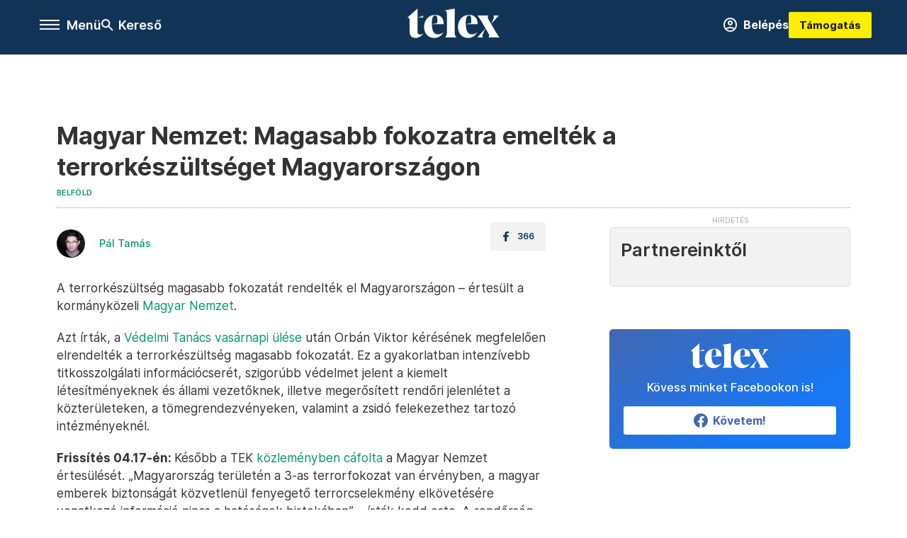

--- FILE ---
content_type: text/html;charset=utf-8
request_url: https://telex.hu/belfold/2024/04/16/terrorkeszultseg-magasabb-fokozat-orban-viktor-vedelmi-tanacs-izrael-iran-tamadas
body_size: 18813
content:
<!DOCTYPE html><html  lang="hu" xmlns="http://www.w3.org/1999/xhtml" class="main main--t--d" style="" xml:lang="hu" prefix="og: http://ogp.me/ns#"><head><meta charset="utf-8"><meta name="viewport" content="width=device-width, initial-scale=1"><title>Telex: Magyar Nemzet: Magasabb fokozatra emelték a terrorkészültséget Magyarországon</title><meta property="og:url" content="https://telex.hu/belfold/2024/04/16/terrorkeszultseg-magasabb-fokozat-orban-viktor-vedelmi-tanacs-izrael-iran-tamadas"><meta property="og:title" content="Magyar Nemzet: Magasabb fokozatra emelték a terrorkészültséget Magyarországon"><meta property="og:description" content="Ez szigorúbb védelmet jelent a kiemelt létesítményeknek és állami vezetőknek, és több rendőr lesz az utcán."><meta property="og:image" content="https://assets.telex.hu/images/20240416/1713247445-temp-OECFbN_facebook.jpg"><meta property="og:image:url" content="https://assets.telex.hu/images/20240416/1713247445-temp-OECFbN_facebook.jpg"><meta property="og:image:secure_url" content="https://assets.telex.hu/images/20240416/1713247445-temp-OECFbN_facebook.jpg"><meta property="og:type" content="article"><meta name="article:published_time" content="2024-04-16T06:05:19.000Z"><meta name="twitter:card" content="summary"><meta name="twitter:site" content="@telexhu"><script src="https://securepubads.g.doubleclick.net/tag/js/gpt.js" async crossorigin="anonymous"></script><script src="https://cdn.performax.cz/acc/loader.js?aab=loader" body async data-web="telex.hu" data-hash="1f61a5e2875b3f7a6001d6137ecdab7e"></script><meta name="twitter:title" content="Magyar Nemzet: Magasabb fokozatra emelték a terrorkészültséget Magyarországon"><meta name="twitter:description" content="Ez szigorúbb védelmet jelent a kiemelt létesítményeknek és állami vezetőknek, és több rendőr lesz az utcán."><meta property="fb:app_id" content="966242223397117"><meta name="article:section" content="Belföld"><meta name="article:tag" content="Belföld"><meta name="article:tag" content="Belügyminisztérium"><meta name="article:tag" content="Irán"><meta name="article:tag" content="Védelmi Tanács"><meta name="article:tag" content="Orbán Viktor"><meta name="article:tag" content="terrorizmus"><meta name="article:tag" content="terrorkészültség"><meta name="article:tag" content="Magyarország"><meta name="article:tag" content="Izrael"><meta name="article:author" content="/szerzo/pal-tamas"><link rel="stylesheet" href="/_nuxt/entry.B6yhScsI.css" crossorigin><link rel="stylesheet" href="/_nuxt/default.WtuMAJn8.css" crossorigin><link rel="stylesheet" href="/_nuxt/TaxMsg.Dw2lhRwy.css" crossorigin><link rel="stylesheet" href="/_nuxt/FacebookVideoEmbed.zFTq-dHr.css" crossorigin><link rel="stylesheet" href="/_nuxt/SingleArticle.BJNOqD4-.css" crossorigin><link rel="stylesheet" href="/_nuxt/App.Ck5OgVU_.css" crossorigin><link href="https://www.googletagmanager.com/gtm.js?id=GTM-NQ9T4QR" rel="preload" crossorigin="anonymous" referrerpolicy="no-referrer" fetchpriority="low" as="script"><link rel="modulepreload" as="script" crossorigin href="/_nuxt/BAGHLnsC.js"><link rel="modulepreload" as="script" crossorigin href="/_nuxt/C39oI7Py.js"><link rel="modulepreload" as="script" crossorigin href="/_nuxt/C2sXjPbK.js"><link rel="modulepreload" as="script" crossorigin href="/_nuxt/CS5xrJW9.js"><link rel="modulepreload" as="script" crossorigin href="/_nuxt/B7Dk2Hqb.js"><link rel="modulepreload" as="script" crossorigin href="/_nuxt/D2dkcYWi.js"><link rel="modulepreload" as="script" crossorigin href="/_nuxt/BGeeCXq1.js"><link rel="modulepreload" as="script" crossorigin href="/_nuxt/B6Co8XqQ.js"><link rel="modulepreload" as="script" crossorigin href="/_nuxt/DVzxbdqf.js"><link rel="modulepreload" as="script" crossorigin href="/_nuxt/C3jpgO5u.js"><link rel="modulepreload" as="script" crossorigin href="/_nuxt/BF6YMD_Z.js"><link rel="modulepreload" as="script" crossorigin href="/_nuxt/Du5ONbQu.js"><link rel="modulepreload" as="script" crossorigin href="/_nuxt/CwymD8hp.js"><link rel="modulepreload" as="script" crossorigin href="/_nuxt/9XFtN37d.js"><link rel="modulepreload" as="script" crossorigin href="/_nuxt/KY4eHMSF.js"><link rel="modulepreload" as="script" crossorigin href="/_nuxt/CtJt3xzB.js"><link rel="preload" as="fetch" fetchpriority="low" crossorigin="anonymous" href="/_nuxt/builds/meta/d99fa61e-9816-4356-8e4e-46dde329c83d.json"><link rel="icon" type="image/x-icon" href="/favicon.ico"><link rel="canonical" href="https://telex.hu/belfold/2024/04/16/terrorkeszultseg-magasabb-fokozat-orban-viktor-vedelmi-tanacs-izrael-iran-tamadas"><meta property="og:site_name" content="telex"><meta name="facebook-domain-verification" content="z21ykhonau2grf12jzdtendo24jb64"><meta name="description" content="Ez szigorúbb védelmet jelent a kiemelt létesítményeknek és állami vezetőknek, és több rendőr lesz az utcán."><meta name="keywords" content="Belföld, Belügyminisztérium, Irán, Védelmi Tanács, Orbán Viktor, terrorizmus, terrorkészültség, Magyarország, Izrael"><script type="application/ld+json">{"@context":"http://schema.org","@type":"NewsArticle","mainEntityOfPage":{"@type":"WebPage","@id":"https://telex.hu"},"headline":"Magyar Nemzet: Magasabb fokozatra emelték a terrorkészültséget Magyarországon","image":["https://assets.telex.hu/images/20240416/1713247465-temp-IhCibg_cimlap-normal-1per1.jpg","https://assets.telex.hu/images/20240416/1713247461-temp-JGfALM_cimlap-normal-4per3.jpg","https://assets.telex.hu/images/20240416/1713247445-temp-OECFbN_facebook.jpg"],"datePublished":"2024-04-16T06:05:19.000Z","dateModified":"2024-04-16T06:05:19.000Z","author":[{"@type":"Person","name":"Pál Tamás","url":"https://telex.hu/szerzo/pal-tamas","image":"https://assets.telex.hu/images/0_szerzok/kis_avatar/_JO_3336_avatar.jpg","worksFor":{"@type":"Organization","name":""}}],"publisher":{"@type":"Organization","name":"Telex","logo":{"@type":"ImageObject","url":"https://telex.hu/icon.jpg"}},"breadcrumb":{"@context":"https://schema.org","@type":"BreadcrumbList","itemListElement":[{"@type":"ListItem","position":1,"name":"Telex","item":"https://telex.hu"},{"@type":"ListItem","position":2,"name":"Belföld","item":"https://telex.hu/rovat/belfold"},{"@type":"ListItem","position":3,"name":"Magyar Nemzet: Magasabb fokozatra emelték a terrorkészültséget Magyarországon"}]}}</script><script type="module" src="/_nuxt/BAGHLnsC.js" crossorigin></script><script>"use strict";(()=>{const t=window,e=document.documentElement,c=["dark","light"],n=getStorageValue("localStorage","nuxt-color-mode")||"system";let i=n==="system"?u():n;const r=e.getAttribute("data-color-mode-forced");r&&(i=r),l(i),t["__NUXT_COLOR_MODE__"]={preference:n,value:i,getColorScheme:u,addColorScheme:l,removeColorScheme:d};function l(o){const s="main--"+o+"",a="";e.classList?e.classList.add(s):e.className+=" "+s,a&&e.setAttribute("data-"+a,o)}function d(o){const s="main--"+o+"",a="";e.classList?e.classList.remove(s):e.className=e.className.replace(new RegExp(s,"g"),""),a&&e.removeAttribute("data-"+a)}function f(o){return t.matchMedia("(prefers-color-scheme"+o+")")}function u(){if(t.matchMedia&&f("").media!=="not all"){for(const o of c)if(f(":"+o).matches)return o}return"light"}})();function getStorageValue(t,e){switch(t){case"localStorage":return window.localStorage.getItem(e);case"sessionStorage":return window.sessionStorage.getItem(e);case"cookie":return getCookie(e);default:return null}}function getCookie(t){const c=("; "+window.document.cookie).split("; "+t+"=");if(c.length===2)return c.pop()?.split(";").shift()}</script></head><body><div id="__nuxt"><div><!--[--><!--[--><!----><!----><!----><!----><!--]--><div><div id="fb-root"></div><div><!----><!----></div><div><div><!----><!----><!----><!----></div><!----><div data-v-958542b3><div class="navigation" data-v-958542b3><!----><div class="navigation--domain" data-v-958542b3><!----><div class="navigation--domain__list" data-v-958542b3><!--[--><!--[--><a href="/" class="navigation--domain__list__item navigation--domain__list__item--active" data-v-958542b3>Telex</a><!--]--><!--[--><a href="/after" class="navigation--domain__list__item" data-v-958542b3>After</a><!--]--><!--[--><a href="/g7" class="navigation--domain__list__item" data-v-958542b3>G7</a><!--]--><!--[--><a href="/karakter" class="navigation--domain__list__item" data-v-958542b3>Karakter</a><!--]--><!--[--><a href="/tamogatas" class="navigation--domain__list__item" data-v-958542b3>Támogatás</a><!--]--><!--[--><a href="https://shop.telex.hu" target="_blank" class="navigation--domain__list__item" data-v-958542b3>Shop</a><!--]--><!--]--></div><!----></div><div class="navigation--options" data-v-958542b3><div class="navigation--options__group" data-v-958542b3><div id="burger" class="navigation__labels navigation__mobile" data-v-958542b3><!--[--><button class="burger-button" type="button" title="Menu"><span class="hidden"></span><span class="burger-bar burger-bar--1"></span><span class="burger-bar burger-bar--2"></span><span class="burger-bar burger-bar--3"></span></button><p>Menü</p><!--]--></div><div class="navigation__labels" data-v-958542b3><svg height="100%" viewBox="0 0 24 24" class="search" width="0" data-v-958542b3><path fill-rule="evenodd" d="M11.793 13.553c-1.221.869-2.714 1.38-4.327 1.38A7.47 7.47 0 0 1 0 7.467 7.47 7.47 0 0 1 7.467 0a7.47 7.47 0 0 1 7.467 7.467c0 1.613-.511 3.106-1.38 4.326L20 18.24 18.24 20l-6.447-6.447zm.651-6.086a4.98 4.98 0 0 1-4.978 4.978 4.98 4.98 0 0 1-4.978-4.978 4.98 4.98 0 0 1 4.978-4.978 4.98 4.98 0 0 1 4.978 4.978z" data-v-958542b3></path></svg><p class="search__label" data-v-958542b3> Kereső </p></div></div><a href="/" class="" data-v-958542b3><div class="navigation__logo" data-v-958542b3><svg viewBox="0 0 160 51" fill-rule="evenodd" stroke-linejoin="round" stroke-miterlimit="2" width="0"><path d="M68.503 42.525V9.939c0-4.677-1.252-5.991-3.759-6.868L82.063.002v42.523c0 4.677 3.243 7.599 3.243 7.599H65.26s3.243-2.922 3.243-7.599zm-51.11-27.033h10.029l-.006-3.109-10.023 3.109zm4.569 29.662c-2.875 0-4.569-1.607-4.569-5.113V0L0 15.488c2.117 0 3.831 1.702 3.831 3.798V39.89c0 8.182 3.831 11.106 10.244 11.106 5.011 0 10.391-3.215 13.929-7.891 0 .006-2.46 2.049-6.043 2.049zm40.947-18.265c.442-9.499-4.717-15.928-14.592-15.928-11.94 0-19.456 9.352-19.456 20.751C28.861 41.794 34.536 51 46.475 51c8.623 0 13.192-4.896 16.435-10.74 0 0-3.33 4.456-9.949 4.456-7.59 0-10.317-6.575-10.54-17.827V25.72c0-6.503.81-13.735 5.601-13.735 4.127 0 4.348 4.86 3.685 13.261l-9.286 1.643h20.489zm58.876 0c.442-9.499-4.717-15.928-14.592-15.928-11.94 0-19.456 9.352-19.456 20.751C87.736 41.794 93.412 51 105.35 51c8.623 0 13.192-4.896 16.435-10.74 0 0-3.33 4.456-9.949 4.456-7.59 0-10.317-6.575-10.54-17.827V25.72c0-6.503.81-13.735 5.601-13.735 4.127 0 4.348 4.86 3.685 13.261l-9.286 1.643h20.489zM160 50.124h-19.456s2.58-2.703.884-5.699l-5.748-9.863s-5.527 10.375-5.527 12.859c0 2.703 1.989 2.703 1.989 2.703h-10.907l14.446-15.562-7.811-13.445c-2.654-4.603-6.339-9.28-6.339-9.28h19.456s-2.58 2.703-.884 5.699l5.306 9.061s4.79-9.571 4.79-12.056c0-2.703-1.989-2.703-1.989-2.703h10.761l-13.561 14.759 8.253 14.247c2.652 4.603 6.339 9.28 6.339 9.28z" fill-rule="nonzero" /></svg></div></a><div class="navigation--options__group" data-v-958542b3><!--[--><a href="https://telex.hu/tamogatas/profil" class="btn profile__btn" data-v-958542b3><i class="mdi mdi-account-circle-outline" data-v-958542b3></i> Belépés </a><!--]--><a href="/tamogatas" class="navigation__button" data-v-958542b3> Támogatás </a></div></div><!----></div><div class="sidebar-container" data-v-958542b3><div id="sidebar" class="sidebar" data-v-958542b3><!----><!----></div></div></div><span></span><main class="main-container"><div class="sub-container"><!----><!----><!----><div class="single_article article" lang="hu"><div class="container"><!----><!----><div class="article-container single-article belfold article-112581 coverless"><div class="single-article__container"><!----><div id="cikk-content" class="single-article__content"><div class="title-section"><div class="title-section__top"><!----><!----><h1>Magyar Nemzet: Magasabb fokozatra emelték a terrorkészültséget Magyarországon</h1><!----></div><div class="content-wrapper"><!----><div class="title-section__tags content-wrapper__child"><a href="/rovat/belfold" class="tag tag--basic">Belföld</a></div><!----><!----><div class="history content-wrapper__child"><p class="history--original"><span></span></p><!----></div></div><div class="title-section__lines"><!--[--><div class="title-section__separator"></div><!--]--></div></div><!----><div class="article_body_"><div class="article_container_ article-box-margin"><div class="cover-box article-content"><!----><!----></div><div class="top-section article-content"><div name="author-list" class="journalist"><div class="author"><div style="width:60px;"><a href="/szerzo/pal-tamas" class="author__avatar"><img src="https://assets.telex.hu/images/0_szerzok/kis_avatar/_JO_3336_avatar@4x.jpg" alt="Pál Tamás" class="avatar" loading="lazy"></a></div><div class="author__info"><a href="/szerzo/pal-tamas" class="author__name">Pál Tamás</a><!----></div></div></div><div class="top-shr"><span></span><span class="spacing-top"></span><!----><!--[--><div class="options options-top spacing-top"><svg viewBox="0 0 20 20" fill-rule="evenodd" stroke-linejoin="round" stroke-miterlimit="2" width="0"><path d="M11.194 17v-6.386h2.358l.353-2.5h-2.71v-1.6c0-.72.22-1.212 1.356-1.212L14 5.32V3.098A21.32 21.32 0 0 0 11.886 3c-2.1 0-3.523 1.16-3.523 3.3v1.835H6v2.5h2.365V17h2.83z"></path></svg><p>366</p></div><!--]--></div></div><!----><!----><!----><div id="remp-campaign"></div><!----><span></span><div class="article-html-content"><div><p>A terrorkészültség magasabb fokozatát rendelték el Magyarországon – értesült a kormányközeli <a href="https://magyarnemzet.hu/belfold/2024/04/magasabb-fokozatra-emeltek-a-terrorkeszultseget-magyarorszagon-az-irani-tamadas-utan" target="_blank">Magyar Nemzet</a>.</p><p>Azt írták, a <a href="/belfold/2024/04/14/orban-bejelentesre-keszul-az-irani-tamadas-utan">Védelmi Tanács vasárnapi ülése</a> után Orbán Viktor kérésének megfelelően elrendelték a terrorkészültség magasabb fokozatát. Ez a gyakorlatban intenzívebb titkosszolgálati információcserét, szigorúbb védelmet jelent a kiemelt létesítményeknek és állami vezetőknek, illetve megerősített rendőri jelenlétet a közterületeken, a tömegrendezvényeken, valamint a zsidó felekezethez tartozó intézményeknél.</p><p><strong>Frissítés 04.17-én: </strong>Később a TEK <a href="/belfold/2024/04/17/tek-nem-emeltek-magasabb-fokozatra-a-terrorkeszultseget-magyarorszagon">közleményben cáfolta</a> a Magyar Nemzet értesülését. „Magyarország területén a 3-as terrorfokozat van érvényben, a magyar emberek biztonságát közvetlenül fenyegető terrorcselekmény elkövetésére vonatkozó információ nincs a hatóságok birtokában” – írták kedd este. A rendőrség ugyanakkor az iráni támadás után a külképviseletek védelmét megerősítette, fokozottabban ellenőrzik a közintézmények biztonságát, valamint a határátlépéseket. „A rendvédelmi, valamint a partnerszolgálati együttműködésben az információk cseréje folyamatos, az adatokat a Terrorelhárítási Központ (TEK) folyamatosan összegzi, elemzi és értékeli” – tették hozzá.</p><p>A miniszterelnök vasárnap, <a href="/kulfold/2024/04/13/izrael-iran-haboru-drontamadas-kozel-kelet-konfliktus">Irán Izrael elleni támadása</a> után hívta össze a Védelmi Tanácsot. A <a href="/belfold/2022/07/26/most-mar-vedelmi-tanacsunk-is-van-termeszetesen-orban-viktor-vezeti">2022-ben alakult testület</a> többek között a nemzetbiztonsági szolgálatokkal, a közbiztonsággal, a határrendészettel, a honvédelemmel, a menekültüggyel, a katasztrófavédelemmel, a terrorelhárítással, valamint a védelmi fejlesztésekkel foglalkozik. A miniszterelnök mellett tagja a Miniszterelnöki Kabinetirodát vezető miniszter, a belügyminiszter, a honvédelmi miniszter, a külgazdasági és külügyminiszter és a nemzetbiztonsági főtanácsadó is.</p><p>A megbeszélés után Orbán a Facebook-oldalán jelentette be, hogy mindent megtesznek azért, hogy a világban zajló háborúk ne veszélyeztessék Magyarországot. Azt mondta: „A támadást elítéljük. A támadás azzal fenyeget, hogy államközi háború dúlja fel az egész Közel-Keletet. Ez pedig fenyegetést, súlyos fenyegetést jelent az egész világra, benne Magyarországra is.” Hozzátette, hogy utasítást adott a belügyminiszternek és a terrorelhárítás vezetőinek, hogy a magyar emberek biztonságát minden rendelkezésre álló eszközzel garantálják.</p><p>Horváth József, a polgári és a katonai elhárítás egykor műveleti főigazgató-helyettese a Magyar Nemzetnek azt mondta, amikor a kormányfő ilyen utasítást ad Pintér Sándor belügyminiszternek, illetve a Terrorelhárítási Központnak, az alapvető protokoll szerint elindul az információforrások beélesítése, a humán operatív munka mellett felkeresik a külföldi partnerszolgálatokat is, hogy folyamatosan tájékoztassák egymást arról, ha esetleg terrorcselekmény előkészületeiről szereznek tudomást.</p><p>A terrorkészültség magasabb fokozatba emeléséről kérdéseket küldtünk a Belügyminisztériumnak, amint választ kapunk, frissítjük a cikket.</p></div></div><!----><!----><!----><!----><div class="article-content article-hint"><div><span></span></div><!----><!----></div><div class="support-box article-content"><div id="article-endbox-campaign-content"></div></div><!----><!----><span class="article-content"></span><!----><div class="recommendation favorite article-content"><a href="/kedvenceink" class="recommendation__head"><svg viewbox="0 0 30 30" fill-rule="evenodd" stroke-linejoin="round" stroke-miterlimit="2" width="0"><path d="M10.583 10.238c.457-1.303 1.792-4.975 2.87-6.63.305-.466.612-.794.87-.96.228-.145.453-.203.658-.203a1.22 1.22 0 0 1 .658.203c.26.165.567.493.87.96 1.065 1.635 2.382 5.24 2.853 6.584 1.432.065 5.317.277 7.167.74.53.134.924.306 1.14.473.24.185.362.4.412.603.044.18.045.408-.05.673-.093.258-.32.616-.666 1.022-1.253 1.472-4.223 3.914-5.316 4.795.375 1.365 1.372 5.133 1.507 7.047.038.542-.001.97-.09 1.23-.096.283-.256.465-.425.578a1.13 1.13 0 0 1-.665.179c-.275-.005-.688-.107-1.183-.3-1.784-.73-5.028-2.8-6.2-3.583-1.183.792-4.452 2.932-6.237 3.637-.513.203-.942.3-1.223.277-.297-.015-.52-.118-.68-.255a1.19 1.19 0 0 1-.357-.568c-.082-.27-.114-.7-.075-1.235.14-1.96 1.146-5.728 1.51-7.042L2.393 13.5c-.475-.61-.57-1.163-.466-1.508.106-.354.5-.764 1.257-.984 1.525-.444 5.068-.483 7.4-.76zm14.27 3.38c-.03 0-.06-.002-.092-.007l-4.61-.47c-.35-.02-.616-.318-.597-.667a.63.63 0 0 1 .668-.595l4.723.48a.63.63 0 0 1 .534.718c-.046.315-.316.54-.625.54zm-8.38-3.24c-.28 0-.537-.188-.612-.473-.005-.018-.507-1.912-1.407-3.985-.138-.32.008-.693.33-.833s.693.008.833.33c.94 2.167 1.448 4.088 1.47 4.17a.63.63 0 0 1-.451.772c-.054.015-.108.022-.162.022z"></path></svg><span>Kedvenceink</span></a><div class="recommendation__grid"><!--[--><!--]--></div></div></div><div class="sidebar_container_ article-box-margin"><!----><!----><!----><!----><!----><div class="recommendation recommendation--pr"><span class="recommendation__head"><span>Partnereinktől</span></span><!--[--><!--]--></div><!----><!----><div><div class="fb-box"><div class="fb-box__logo"><div><svg viewBox="0 0 160 51" fill-rule="evenodd" stroke-linejoin="round" stroke-miterlimit="2" width="0"><path d="M68.503 42.525V9.939c0-4.677-1.252-5.991-3.759-6.868L82.063.002v42.523c0 4.677 3.243 7.599 3.243 7.599H65.26s3.243-2.922 3.243-7.599zm-51.11-27.033h10.029l-.006-3.109-10.023 3.109zm4.569 29.662c-2.875 0-4.569-1.607-4.569-5.113V0L0 15.488c2.117 0 3.831 1.702 3.831 3.798V39.89c0 8.182 3.831 11.106 10.244 11.106 5.011 0 10.391-3.215 13.929-7.891 0 .006-2.46 2.049-6.043 2.049zm40.947-18.265c.442-9.499-4.717-15.928-14.592-15.928-11.94 0-19.456 9.352-19.456 20.751C28.861 41.794 34.536 51 46.475 51c8.623 0 13.192-4.896 16.435-10.74 0 0-3.33 4.456-9.949 4.456-7.59 0-10.317-6.575-10.54-17.827V25.72c0-6.503.81-13.735 5.601-13.735 4.127 0 4.348 4.86 3.685 13.261l-9.286 1.643h20.489zm58.876 0c.442-9.499-4.717-15.928-14.592-15.928-11.94 0-19.456 9.352-19.456 20.751C87.736 41.794 93.412 51 105.35 51c8.623 0 13.192-4.896 16.435-10.74 0 0-3.33 4.456-9.949 4.456-7.59 0-10.317-6.575-10.54-17.827V25.72c0-6.503.81-13.735 5.601-13.735 4.127 0 4.348 4.86 3.685 13.261l-9.286 1.643h20.489zM160 50.124h-19.456s2.58-2.703.884-5.699l-5.748-9.863s-5.527 10.375-5.527 12.859c0 2.703 1.989 2.703 1.989 2.703h-10.907l14.446-15.562-7.811-13.445c-2.654-4.603-6.339-9.28-6.339-9.28h19.456s-2.58 2.703-.884 5.699l5.306 9.061s4.79-9.571 4.79-12.056c0-2.703-1.989-2.703-1.989-2.703h10.761l-13.561 14.759 8.253 14.247c2.652 4.603 6.339 9.28 6.339 9.28z" fill-rule="nonzero" /></svg></div></div><div class="fb-box__info">Kövess minket Facebookon is!</div><div class="fb-box__buttons"><a href="https://www.facebook.com/telexhu" target="_blank" class="btn fb-box__btn"><img src="/assets/images/facebook-box/fb.svg" alt="Facebook"><span>Követem!</span></a></div></div></div><!----><!----><span></span><!----><div class="recommendation"><a href="/legfontosabb" class="recommendation__head"><svg viewbox="0 0 30 30" fill-rule="evenodd" stroke-linejoin="round" stroke-miterlimit="2" width="0"><path d="M24.94 16.394c.123-.307-.134-.658-.134-.658l-3.342-4.965 3.337-5.241s.329-.513-.025-.937c-.203-.243-.488-.28-.665-.286h-4.922v-.698c.02-.066.033-.134.03-.205-.017-.386-.313-.712-.712-.712H6.921V.949c0-.496-.436-.972-.948-.947s-.949.417-.949.947V29.05c0 .496.437.972.949.947s.948-.417.948-.947V14.744l8.459.038-.006 1.088a.72.72 0 0 0 .209.502c.111.111.286.196.45.207.053.014 8.028.074 8.536.076.119-.013.292-.067.37-.263v.002zM6.881 5.042v7.277c0 .373.328.729.712.712s.712-.313.712-.712V5.042c0-.371-.327-.728-.712-.712s-.712.314-.712.712z"></path></svg><span> Legfontosabb </span></a><!--[--><!--]--></div><!----><div class="telex-links"><div class="telex-links__group"><div class="telex-links__img"></div><div class="telex-links__content"><div><!--[--><div id="widget-tamogatas-small"></div><!--]--></div><a href="https://shop.telex.hu/?utm_source=site&amp;utm_medium=sidewidget&amp;utm_campaign=shop" target="_blank">Telex shop</a><span></span></div></div></div><!----><div><div class="exchange-box"><!----><div class="exchange-box__info"> További élő árfolyamok! </div><div class="exchange-box__buttons"><a href="/arfolyam" class="btn exchange-box__btn"><span> Mutasd! </span></a></div></div></div><!----><!----><!----><!----><div class="recommendation"><a href="/legfrissebb" class="recommendation__head"><svg viewbox="0 0 30 30" fill-rule="evenodd" stroke-linejoin="round" stroke-miterlimit="2" width="0"><path d="M18.052 24.532c0 1.826-1.773 2.82-3.263 2.82-1.286 0-3.25-.803-3.25-2.82V24.5h6.513v.032zm5.897-6.417c-.34-.408-.662-.794-.808-1.092l-.187-.365c-.317-.6-.358-.678-.358-4.198 0-2.557-1.425-4.497-4.03-5.512-.005-2.087-1.274-4.3-3.62-4.3-2.376 0-3.62 2.17-3.62 4.313v.01c-2.535 1.018-3.923 2.95-3.923 5.49 0 3.586-.013 3.61-.34 4.24l-.164.322c-.146.298-.477.687-.826 1.098-.735.865-1.57 1.846-1.57 2.967v1.35a.71.71 0 0 0 .712.712h19.564a.71.71 0 0 0 .712-.712v-1.35c0-1.122-.82-2.106-1.545-2.973zm-3.88-6.6a1.74 1.74 0 0 1-1.739 1.739 1.74 1.74 0 0 1-1.739-1.739 1.74 1.74 0 0 1 1.739-1.739 1.74 1.74 0 0 1 1.739 1.739z" fill-rule="nonzero"></path></svg><span>Friss hírek</span></a><!--[--><!--]--></div><!----></div></div></div></div></div></div><div id="gallery"><!----></div><!----></div></div></main><footer class="footer"><div class="footer__container"><span></span><div class="footer__highlights"><ul class="footer__links"><!--[--><li><a href="/tamogatas?utm_source=site&amp;utm_medium=button&amp;utm_campaign=footer" class=""><span id="support" class="footer__highlights__title">Támogatás</span></a></li><li><a href="/egyszazalek" class=""><span id="footerHighlightMenuItem__1" class="footer__highlights__title">Adó 1% felajánlás</span></a></li><li><a href="/dokumentum/feliratkozas-hirlevelekre" class=""><span id="footerHighlightMenuItem__2" class="footer__highlights__title">Hírlevelek</span></a></li><li><a href="https://shop.telex.hu/?utm_source=site&amp;utm_medium=button&amp;utm_campaign=shop" target="_blank"><span class="footer__highlights__title">Telex Shop</span></a></li><!--]--></ul></div><ul class="footer__links"><!--[--><li><span>© 2025 Telex – Telex.hu Zrt.</span></li><li><a href="/impresszum" class="">Impresszum</a></li><li><a href="/dokumentum/a-telex-etikai-es-magatartasi-kodexe" class="">Etikai kódex</a></li><li><a href="/dokumentum/atlathatosag" class="">Átláthatóság</a></li><li><a href="/dokumentum/altalanos-szerzodesi-feltetelek" class="">ÁSZF</a></li><li><a href="/dokumentum/adatkezelesi-tajekoztato" class="">Adatkezelési tájékoztató</a></li><li><a href="/dokumentum/sutitajekoztato" class="">Sütitájékoztató</a></li><li><a href="javascript:window.__tcfapi__reconfig();">Süti beállítások</a></li><li><a href="/dokumentum/szabalyzatok" class="">Szabályzatok</a></li><li><a href="https://sales.telex.hu/?utm_source=site&amp;utm_medium=button&amp;utm_campaign=sales" target="_blank">Telex Sales</a></li><!--]--></ul><div class="footer__app"><div class="footer__app__badges"><!--[--><a target="_blank" href="https://play.google.com/store/apps/details?id=hu.app.telex&amp;hl=hu&amp;gl=US"><div class="footer__app--google"></div></a><a target="_blank" href="https://appgallery.huawei.com/#/app/C104055595?locale=hu_HU&amp;source=appshare&amp;subsource=C104055595"><div class="footer__app--huawei"></div></a><a target="_blank" href="https://apps.apple.com/us/app/telex/id1554485847"><div class="footer__app--apple"></div></a><!--]--></div></div><ul class="footer__social"><!--[--><li><a href="https://www.facebook.com/telexhu" target="_blank"><i class="icon-facebook"></i></a></li><li><a href="https://www.instagram.com/telexponthu/" target="_blank"><i class="icon-insta"></i></a></li><li><a href="https://www.youtube.com/c/telexponthu" target="_blank"><i class="icon-youtube"></i></a></li><li><a href="https://twitter.com/telexhu" target="_blank"><i class="icon-twitter"></i></a></li><li><a href="https://telex.hu/rss" target="_blank"><i class="icon-rss"></i></a></li><!--]--></ul></div></footer><div class="bottom__panels"><!----><!----></div></div></div><!--]--></div></div><div id="teleports"></div><script type="application/json" data-nuxt-data="nuxt-app" data-ssr="true" id="__NUXT_DATA__">[["ShallowReactive",1],{"data":2,"state":4,"once":10,"_errors":11,"serverRendered":8,"path":13,"pinia":14},["ShallowReactive",3],{},["Reactive",5],{"$scolor-mode":6},{"preference":7,"value":7,"unknown":8,"forced":9},"system",true,false,["Set"],["ShallowReactive",12],{},"/belfold/2024/04/16/terrorkeszultseg-magasabb-fokozat-orban-viktor-vedelmi-tanacs-izrael-iran-tamadas",{"commonData":15,"main":108,"auth":123,"minutes":124,"adsStore":125,"menu":415,"sponsoredLine":642,"abTest":698,"singleArticle":700,"quizStore":769,"adb":772,"podcast":773,"remp":774,"pip":775,"recommenderBox":776,"lightBox":779},{"frontendSetup":16,"componentSetup":29,"exchangeRates":32,"weatherData":32,"floodingData":32,"searchPlaceholders":33,"pipStatus":35,"dwPromo":32,"latestPrArticles":38,"assetsUrl":100,"afterSpotifyUrl":101,"trendingTags":102,"widgets":32},{"siteSlug":17,"accountUrl":18,"newsletterUrl":19,"supportUrl":20,"supportUrlAdb":21,"supportHeader":22,"supportHeaderAdb":23,"logoSvg":24,"beamProperty":25,"logoG7":26,"logoAfter":27,"logoKarakter":28},"telex","https://telex.hu/tamogatas/profil","/dokumentum/feliratkozas-hirlevelekre","/tamogatas?utm_source=site&utm_medium=button&utm_campaign=menu","/t?utm_source=site&utm_medium=button&utm_campaign=menu","\u003Ccampaign-container>\u003Cdiv id=\"donate-navigation-right\">\u003Cdiv class=\"remp-preload-banner\">\u003Cdiv class=\"html-preview-text\">\u003Ca href=\"/tamogatas\" class=\"navigation__button\" id=\"donate-navigation-right-link\">Támogatás\u003C/a>\u003C/div>\u003C/div>\u003C/div>\u003C/campaign-container>","\u003Ccampaign-container>\u003Cdiv id=\"donate-navigation-right-adb\" />\u003C/campaign-container>","\u003Csvg viewBox=\"0 0 160 51\" fill-rule=\"evenodd\" stroke-linejoin=\"round\" stroke-miterlimit=\"2\" width=\"0\">\u003Cpath d=\"M68.503 42.525V9.939c0-4.677-1.252-5.991-3.759-6.868L82.063.002v42.523c0 4.677 3.243 7.599 3.243 7.599H65.26s3.243-2.922 3.243-7.599zm-51.11-27.033h10.029l-.006-3.109-10.023 3.109zm4.569 29.662c-2.875 0-4.569-1.607-4.569-5.113V0L0 15.488c2.117 0 3.831 1.702 3.831 3.798V39.89c0 8.182 3.831 11.106 10.244 11.106 5.011 0 10.391-3.215 13.929-7.891 0 .006-2.46 2.049-6.043 2.049zm40.947-18.265c.442-9.499-4.717-15.928-14.592-15.928-11.94 0-19.456 9.352-19.456 20.751C28.861 41.794 34.536 51 46.475 51c8.623 0 13.192-4.896 16.435-10.74 0 0-3.33 4.456-9.949 4.456-7.59 0-10.317-6.575-10.54-17.827V25.72c0-6.503.81-13.735 5.601-13.735 4.127 0 4.348 4.86 3.685 13.261l-9.286 1.643h20.489zm58.876 0c.442-9.499-4.717-15.928-14.592-15.928-11.94 0-19.456 9.352-19.456 20.751C87.736 41.794 93.412 51 105.35 51c8.623 0 13.192-4.896 16.435-10.74 0 0-3.33 4.456-9.949 4.456-7.59 0-10.317-6.575-10.54-17.827V25.72c0-6.503.81-13.735 5.601-13.735 4.127 0 4.348 4.86 3.685 13.261l-9.286 1.643h20.489zM160 50.124h-19.456s2.58-2.703.884-5.699l-5.748-9.863s-5.527 10.375-5.527 12.859c0 2.703 1.989 2.703 1.989 2.703h-10.907l14.446-15.562-7.811-13.445c-2.654-4.603-6.339-9.28-6.339-9.28h19.456s-2.58 2.703-.884 5.699l5.306 9.061s4.79-9.571 4.79-12.056c0-2.703-1.989-2.703-1.989-2.703h10.761l-13.561 14.759 8.253 14.247c2.652 4.603 6.339 9.28 6.339 9.28z\" fill-rule=\"nonzero\" />\u003C/svg>","ae4d4f86-6f72-4a0a-be21-52a9d8a42eb0","\u003Csvg   xmlns=\"http://www.w3.org/2000/svg\"   width=\"100%\"   height=\"100%\"   viewBox=\"0 0 290 169\"   fill-rule=\"evenodd\"   stroke-linejoin=\"round\"   stroke-miterlimit=\"2\" >   \u003Cpath d=\"M158.17 168.999l80.906-129.478-.291-.76H158.17V0H289.96v31.785l-86.051 137.215H158.17zM79.097 65.119h83.777s2.274 15.387 2.274 21.058c.002 5.561-.394 9.092-1.492 14.542-7.45 36.98-41.843 68.281-81.54 68.281C36.796 168.999 0 131.886 0 86.176S36.796 0 82.115 0h49.697v38.762H82.115c-23.739 0-43.014 23.473-43.014 47.417s19.274 43.464 43.014 43.362c19.687-.084 35.017-14.667 36.855-25.123l-.323-.537h-39.55V65.119z\" /> \u003C/svg>","\u003Csvg   xmlns=\"http://www.w3.org/2000/svg\"   width=\"100%\"   height=\"100%\"   viewBox=\"0 0 139 45\"   fill-rule=\"evenodd\"   stroke-linejoin=\"round\"   stroke-miterlimit=\"2\"   fill=\"#fff\" >   \u003Cpath d=\"M19.807 38.219h-5.189l-.696 6.328H.001L9.239 2.911h18.793l9.302 41.636H20.44l-.633-6.328zm-.823-7.657l-1.583-14.996h-.379L15.44 30.562h3.544zm20.875-6.264h-3.037V13.289h3.037V10.82C39.859 3.1 43.972 0 51.881 0c3.037 0 5.441.569 6.39.886v9.491a13.81 13.81 0 0 0-3.036-.38c-1.709 0-2.468.696-2.468 2.025v1.266h5.948v11.009h-5.948v20.248H39.859V24.298zm23.471 8.795v-8.795h-3.037V13.288h2.405c1.644 0 2.404-.759 2.594-3.48l.38-3.607h10.566v7.086h5.759v11.011h-5.759v7.276c0 1.899.569 2.532 2.848 2.532 1.076 0 1.962-.063 2.468-.127v10.378c-.761.253-3.164.633-6.391.633-8.796 0-11.833-4.43-11.833-11.896zm33.785 11.896c-11.2 0-13.983-6.897-13.983-15.756 0-11.769 5.125-16.388 14.11-16.388 8.859 0 13.098 4.365 13.098 14.49v3.227H96.039c.063 4.556.57 5.695 1.899 5.695 1.139 0 1.645-.887 1.645-4.113h10.757c.063 8.099-3.67 12.845-13.225 12.845zM96.103 25.5h3.481v-1.391c0-2.215-.443-3.164-1.645-3.164-1.139 0-1.645.76-1.836 4.556zm16.196-12.212h12.909l-.443 8.354h.127c.886-5.062 2.531-8.733 7.213-8.733 4.999 0 6.896 3.29 6.896 11.896a132.21 132.21 0 0 1-.316 8.605h-10.566l.063-5.124c0-2.343-.38-3.228-1.202-3.228-1.139 0-1.772 1.709-1.772 5.885v13.605h-12.909V13.288z\" /> \u003C/svg>","\u003Csvg xmlns=\"http://www.w3.org/2000/svg\" width=\"100%\" height=\"100%\" viewBox=\"0 0 154 25\" fill-rule=\"evenodd\" stroke-linejoin=\"round\" stroke-miterlimit=\"2\" > \u003Cpath d=\"M28.256 1.963l-7.919 9.654 7.559 12.926h-7.853l-4.123-7.56-1.538 1.898v5.661h-2.565V4.807H9.25v19.735H6.685v-11.29C2.993 13.253 0 10.726 0 7.608s2.993-5.645 6.685-5.645h7.696v8.247l6.315-8.247h7.56z\" class=\"karakter-k\"/> \u003Cpath d=\"M27.505 15.675c0-5.563 3.927-9.359 8.966-9.359 2.127 0 3.993.785 5.138 1.865h.065v-1.44h6.021v17.802h-5.628V22.71h-.065c-1.309 1.473-3.109 2.29-5.498 2.29-5.072 0-8.999-3.763-8.999-9.326zm10.243 4.222c2.291 0 4.025-1.604 4.025-4.222 0-2.651-1.669-4.188-4.025-4.188s-4.058 1.537-4.058 4.188c0 2.618 1.735 4.222 4.058 4.222zM50.848 6.741h5.629v2.486h.065c.818-1.996 3.109-2.945 5.105-2.945.622 0 .883.098 1.08.131v6.25c-.556-.229-1.309-.294-1.8-.294-2.487 0-4.058 1.603-4.058 4.222v7.952h-6.021V6.741zm12.773 8.933c0-5.563 3.927-9.359 8.966-9.359 2.127 0 3.993.785 5.138 1.865h.065v-1.44h6.021v17.802h-5.628V22.71h-.065c-1.309 1.473-3.109 2.29-5.498 2.29-5.072 0-8.999-3.763-8.999-9.326zm10.243 4.222c2.291 0 4.025-1.604 4.025-4.222 0-2.651-1.669-4.188-4.025-4.188s-4.058 1.537-4.058 4.188c0 2.618 1.735 4.222 4.058 4.222zM87.158 0h5.989v13.188l5.301-6.447h7.199l-7.265 7.985 7.428 9.817h-7.134l-4.09-5.628-1.44 1.571v4.057h-5.989V0zm22.014 20.125v-8.443h-2.814V6.741h2.814V1.963h6.021v4.778h3.829v4.941h-3.829v6.446c0 .916.294 1.571 1.702 1.571.556 0 1.571-.131 2.127-.229v5.072c-1.047.196-2.749.327-3.829.327-4.254 0-6.021-1.539-6.021-4.745zm11.261-4.45c0-5.596 4.058-9.359 9.818-9.359 5.824 0 9.686 3.861 9.686 10.635v.524h-13.221c.589 1.996 2.094 2.585 3.731 2.585 1.571 0 2.651-.556 3.338-1.44l4.45 2.781c-1.309 1.636-3.469 3.6-7.788 3.6-5.989 0-10.014-3.763-10.014-9.326zm13.188-1.571c-.164-1.898-1.57-2.945-3.502-2.945-2.225 0-3.174 1.374-3.501 2.945h7.003zm8.5-7.363h5.628v2.486h.065c.818-1.996 3.109-2.945 5.105-2.945.622 0 .883.098 1.079.131v6.25c-.556-.229-1.309-.294-1.799-.294-2.488 0-4.058 1.603-4.058 4.222v7.952h-6.021V6.741z\"/>\u003C/svg>",{"showExchange":30,"showWeather":30,"donation":31,"quantcast":30,"refreshQuiz":31,"latestPost":30,"goalRecommender":31,"showDetails":30,"buntetoRecommender":31,"showFlooding":31,"zengaRecommender":30,"donations":30},"1","0",null,{"szepkilatas":34},"Pl: kerékpártúra, Ausztria, Tátra",{"pipShow":31,"pipTitle":36,"pipUrl":36,"pipOpen":31,"pipLabel":37,"pipClosable":31},"","élő",[39,72],{"id":40,"type":41,"title":42,"pubDate":43,"updatedAt":43,"deletedAt":32,"version":44,"slug":45,"articleAuthors":46,"lead":54,"mainSuperTag":55,"superTags":59,"flags":60,"live":9,"recommendedBoxImage":65,"mobileImage43":66,"mobileImage11":67,"active":8,"rank":68,"mirroringSites":69,"recommender":70,"colorClass":32,"parent":32,"speech":32,"originatingSite":17,"resizedRecommendedBoxImage":71},175408,"article","Finom kávék és illatos, művészi csomagolású teák az EspressoShop.hu-tól (x)",1765194162,1765202150,"olasz-kave-francia-tea-gasztro-karacsony-az-espressoshop-hu-n-x",[47],{"id":48,"authorId":49,"name":50,"email":51,"slug":52,"avatarSrc":36,"position":53,"information":32,"title":36,"facebookUrl":32,"linkedinUrl":32,"organization":32},206882,161,"Ez itt egy PR-cikk","sales@telex.hu","ez-itt-egy-pr-cikk",0,"Egy jó gasztroajándék sosem jut a ronda pulcsik sorsára! Finom kávék és illatos, művészi csomagolású teák az EspressoShop.hu-tól kedvezményes karácsonyi csomagokban: MOAK, illy, Cellini, Trucillo specialty kávék Genovától az Amalfi-parton át Szicíliáig, KUSMI és Dammann teák Párizsból",{"id":56,"name":57,"slug":58,"siteSlug":17,"active":8},29,"PR-cikk","pr-cikk",[],[61],{"id":62,"name":63,"slug":64},5,"Reklámmentes","pr","/uploads/images/20251208/1765186547-temp-0q5irjblg1k40poCdmn.jpg","/uploads/images/20251208/1765186579-temp-qo9j08aa9mc7bHKpkJn.jpg","/uploads/images/20251208/1765186589-temp-jldbu7a0crrkbfdcnNl.jpg",3,[17],"Egy jó gasztroajándék sosem jut a ronda pulcsik sorsára! Finom kávék és illatos, művészi csomagolású teák az EspressoShop.hu-tól kedvezményes karácsonyi csomagokban.","https://assets.telex.hu/images/20251208/1765186547-temp-0q5irjblg1k40poCdmn_recommender-kedvenc.jpg",{"id":73,"type":41,"title":74,"pubDate":75,"updatedAt":75,"deletedAt":32,"version":76,"slug":77,"articleAuthors":78,"lead":85,"mainSuperTag":86,"superTags":90,"flags":91,"live":9,"recommendedBoxImage":93,"mobileImage43":94,"mobileImage11":95,"active":8,"rank":96,"mirroringSites":97,"recommender":98,"colorClass":32,"parent":32,"speech":32,"originatingSite":17,"resizedRecommendedBoxImage":99},175136,"Tovább nő a digitális fizetés aránya – stabil a pozitív trend",1765189397,1765193508,"no-a-digitalis-fizetes-aranya-de-nem-mindenki-erti-meg",[79],{"id":80,"authorId":81,"name":82,"email":83,"slug":84,"avatarSrc":36,"position":53,"information":32,"title":36,"facebookUrl":32,"linkedinUrl":32,"organization":32},206585,296,"Támogatott Tartalom","csapat@telex.hu","tamogatott-tartalom","A digitális fizetés itthon már nem újdonság, hanem mindennapi reflex, és ezt most számok is alátámasztják. A technológia kész, a rendszer működik, a kérdés már inkább az: sikerül-e mindenkit magabiztos felhasználóvá tenni? Martinovic Borist, a Mastercard public policy igazgatóját kérdeztük.",{"id":87,"name":88,"slug":84,"siteSlug":89,"active":8},57,"Támogatott tartalom","g7",[],[92],{"id":62,"name":63,"slug":64},"/uploads/images/20251203/1764768661-temp-evvtn2jp3dl30jCgcaO.jpg","/uploads/images/20251203/1764768661-temp-gnk4nhgt73f96aNoebc.jpg","/uploads/images/20251203/1764768662-temp-8esvbeue0gch8djcGDh.jpg",4,[17],"A digitális fizetés itthon már nem újdonság, és ezt most számok is alátámasztják. A technológia kész, a rendszer működik, a kérdés már inkább az: sikerül-e mindenkit magabiztos felhasználóvá tenni?","https://assets.telex.hu/images/20251203/1764768661-temp-evvtn2jp3dl30jCgcaO_recommender-kedvenc.jpg","https://assets.telex.hu","https://open.spotify.com/playlist/6LgEuLfXfICv60o8tF7ZDj?si=jtOIJa60R6mZS883wqIIog5?si=k2uTDEAKRpS0HGjDxtuogQ",[103,106],{"label":104,"url":105},"Lando Norris","/sport/2025/12/07/forma-1-f1-vilagbajnok-lando-norris-max-verstappen-oscar-piastri-abu-dzabi-nagydij",{"label":107,"url":105},"F1",{"articleCount":53,"pageCount":53,"isMobile":9,"isIos":9,"isTelexApp":9,"appBuildNumber":32,"isPreview":9,"isCookieModal":8,"isNavigation":8,"isScreenshot":9,"isShowSearchBar":9,"colorMode":32,"headerOpacity":9,"needHeaderOpacity":9,"breakingBlock":32,"isFacebookSdkLoaded":9,"site":109},{"domain":110,"path":36,"slug":17,"name":111,"cssClass":112,"currency":113,"currencySign":114,"verification":115,"facebookLogo":116,"facebookUrl":117,"facebookInteraction":118,"twitterSite":119,"quantcast":120,"beamProperty":25,"mobileImage11":121,"mobileImage43":122,"authorSiteSlug":17},"telex.hu","Telex","main--t--d","HUF","Ft","z21ykhonau2grf12jzdtendo24jb64","telex_logo_fb_share.png","https://www.facebook.com/telexhu",300,"@telexhu","/js/quantcast.js","https://assets.telex.hu/images/20240531/1717155975-temp-mHOLhm_cimlap-normal-1per1.jpg","https://assets.telex.hu/images/20230610/1686390034-temp-dKPNNa_cimlap-normal-4per3.jpg",{"loggedInUser":32,"isAuthenticated":9},{"minutes":32,"currentMinute":32,"inited":9,"enabled":8},{"slots":126,"ads":414},{"transtelex_cover_desktop_leaderboard_left_1":127,"transtelex_cover_desktop_rectangle_left_1":139,"transtelex_cover_desktop_leaderboard_left_2":152,"transtelex_cover_mobile_leaderboard_left_1":158,"transtelex_cover_mobile_rectangle_left_1":168,"transtelex_cover_mobile_leaderboard_left_2":175,"transtelex_article_desktop_roadblock_left_1":183,"transtelex_article_desktop_roadblock_left_2":195,"transtelex_article_desktop_rectangle_side_1":202,"transtelex_article_desktop_rectangle_side_2":210,"transtelex_article_mobile_roadblock_left_1":218,"transtelex_article_mobile_roadblock_left_2":226,"transtelex_article_mobile_roadblock_left_3":234,"telex_article_desktop_rectangle_side_1":242,"telex_article_desktop_rectangle_side_2":250,"telex_article_desktop_roadblock_left_1":257,"telex_article_desktop_roadblock_left_2":264,"telex_article_desktop_roadblock_left_3":271,"telex_cover_desktop_rectangle_left_1":278,"telex_cover_desktop_leaderboard_left_1":285,"telex_cover_desktop_leaderboard_left_2":291,"telex_article_mobile_roadblock_left_1":297,"telex_article_mobile_roadblock_left_2":305,"telex_article_mobile_roadblock_left_3":313,"telex_article_mobile_roadblock_left_4":321,"telex_cover_mobile_leaderboard_left_1":329,"telex_cover_mobile_rectangle_left_1":337,"telex_cover_mobile_leaderboard_left_2":344,"telex_article_app_roadblock_left_1":351,"telex_article_app_roadblock_left_2":360,"telex_article_app_roadblock_left_3":368,"telex_cover_app_leaderboard_left_1":376,"telex_cover_app_rectangle_left_1":379,"telex_cover_app_leaderboard_left_2":382,"telex_tag_app_leaderboard_left_1":385,"g7_cover_desktop_leaderboard_left_1":388,"g7_cover_desktop_leaderboard_left_2":391,"g7_cover_desktop_leaderboard_left_3":394,"g7_cover_mobile_leaderboard_left_1":397,"g7_cover_mobile_leaderboard_left_2":400,"g7_cover_mobile_leaderboard_left_3":403,"telex_article_app_roadblock_left_4":406},{"slot":128,"size":129,"load":137,"loadCollapsed":9,"observerMargin":138},"transtelex_desktop_címlap_970x250",[130,133,135],[131,132],970,250,[131,134],110,[131,136],90,"lazy","100px",{"slot":140,"size":141,"load":137,"loadCollapsed":9,"observerMargin":151},"transtelex_desktop_címlap_300x250",[142,143,144,147,149],"fluid",[118,132],[145,146],320,280,[148,146],336,[150,146],340,"300px",{"slot":153,"size":154,"load":137,"loadCollapsed":9,"observerMargin":138},"transtelex_címla_desktop_970x250_2",[155,156,157],[131,132],[131,134],[131,136],{"slot":159,"size":160,"load":137,"loadCollapsed":9,"observerMargin":151},"transtelex_mobile_címlap_300x250_1",[142,161,162,163,165,167],[118,132],[145,146],[145,164],480,[118,166],600,[148,146],{"slot":169,"size":170,"load":137,"loadCollapsed":9,"observerMargin":151},"transtelex_mobile_címlap_300x250_2",[142,171,172,173,174],[118,132],[145,146],[145,164],[148,146],{"slot":176,"size":177,"load":137,"loadCollapsed":9,"observerMargin":182},"transtelex_mobile_címlap_300x250_3",[142,178,179,180,181],[118,132],[145,146],[145,164],[148,146],"200px",{"slot":184,"size":185,"load":137,"loadCollapsed":9,"observerMargin":182,"pr":8},"transtelex_desktop_cikkoldal_640x360_1",[142,186,188,191,192],[187,187],1,[189,190],640,360,[189,164],[193,194],690,585,{"slot":196,"size":197,"load":137,"loadCollapsed":9,"observerMargin":182},"transtelex_desktop_cikkoldal_640x360_2",[142,198,199,200,201],[187,187],[189,190],[189,164],[193,194],{"slot":203,"size":204,"load":137,"loadCollapsed":9,"observerMargin":182},"transtelex_desktop_cikkoldal_jobbhasab_300x600_1",[142,205,206,207,208,209],[118,132],[145,146],[145,164],[118,166],[148,146],{"slot":211,"size":212,"load":137,"loadCollapsed":9,"observerMargin":182,"delay":8},"transtelex_desktop_cikkoldal_jobbhasab_300x600_2",[142,213,214,215,216,217],[118,132],[145,146],[145,164],[118,166],[148,146],{"slot":219,"size":220,"load":137,"loadCollapsed":9,"observerMargin":182,"pr":8},"transtelex_mobile_cikkoldal_300x250_1",[142,221,222,223,224,225],[187,187],[118,132],[145,146],[145,164],[148,146],{"slot":227,"size":228,"load":137,"loadCollapsed":9,"observerMargin":182},"transtelex_mobile_cikkoldal_300x250_2",[142,229,230,231,232,233],[187,187],[118,132],[145,146],[145,164],[148,146],{"slot":235,"size":236,"load":137,"loadCollapsed":9,"observerMargin":182},"transtelex_mobile_cikkoldal_300x250_3",[142,237,238,239,240,241],[187,187],[118,132],[145,146],[145,164],[148,146],{"slot":243,"size":244,"load":137,"loadCollapsed":9,"observerMargin":182,"setupad":8},"telex_AdM_desktop_cikk_HUN_300x250",[142,245,246,247,248,249],[187,187],[118,132],[118,166],[145,146],[148,146],{"slot":251,"size":252,"load":137,"loadCollapsed":9,"observerMargin":182},"telex_AdM_desktop_cikk_HUN_300x250_jobb2",[142,253,254,255,256],[187,187],[118,132],[118,166],[148,146],{"slot":258,"size":259,"load":137,"loadCollapsed":9,"observerMargin":182,"pr":8},"telex_AdM_desktop_cikk_HUN_640x360_1",[142,260,261,262,263],[187,187],[189,190],[189,164],[193,194],{"slot":265,"size":266,"load":137,"loadCollapsed":9,"observerMargin":182},"telex_AdM_desktop_cikk_HUN_640x360_2",[142,267,268,269,270],[187,187],[189,190],[189,164],[193,194],{"slot":272,"size":273,"load":137,"loadCollapsed":9,"observerMargin":182},"telex_AdM_desktop_cikk_HUN_640x360_3",[142,274,275,276,277],[187,187],[189,190],[189,164],[193,194],{"slot":279,"size":280,"load":137,"loadCollapsed":9,"observerMargin":151},"telex_AdM_desktop_címlap_HUN_300x250",[142,281,282,283,284],[118,132],[145,146],[148,146],[150,146],{"slot":286,"size":287,"load":137,"loadCollapsed":9,"observerMargin":138},"telex_AdM_desktop_címlap_HUN_970x250",[288,289,290],[131,132],[131,134],[131,136],{"slot":292,"size":293,"load":137,"loadCollapsed":9,"observerMargin":138},"telex_AdM_desktop_cimlap_HUN_970x250_2",[294,295,296],[131,132],[131,134],[131,136],{"slot":298,"size":299,"load":137,"loadCollapsed":9,"observerMargin":182,"pr":8},"telex_AdM_mobile_cikk_HUN_300x250",[142,300,301,302,303,304],[187,187],[118,132],[145,146],[145,164],[148,146],{"slot":306,"size":307,"load":137,"loadCollapsed":9,"observerMargin":182},"telex_AdM_mobile_cikk_HUN_300x250_2",[142,308,309,310,311,312],[187,187],[118,132],[145,146],[145,164],[148,146],{"slot":314,"size":315,"load":137,"loadCollapsed":9,"observerMargin":182},"telex_AdM_mobile_cikk_HUN_300x250_3",[142,316,317,318,319,320],[187,187],[118,132],[145,146],[145,164],[148,146],{"slot":322,"size":323,"load":137,"loadCollapsed":9,"observerMargin":182},"telex_AdM_mobile_cikk_HUN_300x250_4",[142,324,325,326,327,328],[187,187],[118,132],[145,146],[145,164],[148,146],{"slot":330,"size":331,"load":137,"loadCollapsed":9,"observerMargin":151},"telex_AdM_mobile_címlap_HUN_300x250_1",[142,332,333,334,335,336],[118,132],[145,146],[145,164],[118,166],[148,146],{"slot":338,"size":339,"load":137,"loadCollapsed":9,"observerMargin":151},"telex_AdM_mobile_címlap_HUN_300x250_2",[142,340,341,342,343],[118,132],[145,146],[145,164],[148,146],{"slot":345,"size":346,"load":137,"loadCollapsed":9,"observerMargin":182},"telex_AdM_mobile_cimlap_HUN_300x250_3",[142,347,348,349,350],[118,132],[145,146],[145,164],[148,146],{"slot":352,"size":353,"load":137,"loadCollapsed":8,"observerMargin":359,"pr":8},"telex_AdM_mobileAPP_cikk_HUN_300x250_1",[142,354,355,356,357,358],[187,187],[118,132],[145,146],[145,164],[148,146],"0px",{"slot":361,"size":362,"load":137,"loadCollapsed":8,"observerMargin":359},"telex_AdM_mobileAPP_cikk_HUN_300x250_2",[142,363,364,365,366,367],[187,187],[118,132],[145,146],[145,164],[148,146],{"slot":369,"size":370,"load":137,"loadCollapsed":8,"observerMargin":359},"telex_AdM_mobileAPP_cikk_HUN_300x250_3",[142,371,372,373,374,375],[187,187],[118,132],[145,146],[145,164],[148,146],{"slot":377,"size":378,"load":137,"loadCollapsed":8,"observerMargin":359},"telex_AdM_mobileAPP_cimlap_HUN_300x250",[118,132],{"slot":380,"size":381,"load":137,"loadCollapsed":8,"observerMargin":359},"telex_AdM_mobileAPP_címlap_HUN_300x250_2",[118,132],{"slot":383,"size":384,"load":137,"loadCollapsed":8,"observerMargin":359},"telex_AdM_mobileAPP_címlap_HUN_300x250_3",[118,132],{"slot":386,"size":387,"load":137,"loadCollapsed":8,"observerMargin":359},"telex_AdM_mobileAPP_listaoldalak_HUN_300x250",[118,132],{"slot":389,"size":390,"load":137,"loadCollapsed":9,"observerMargin":138},"g7_AdM_desktop_cimlap_HUN_970x250",[131,132],{"slot":392,"size":393,"load":137,"loadCollapsed":9,"observerMargin":138},"g7_AdM_desktop_cimlap_HUN_970x250_2",[131,132],{"slot":395,"size":396,"load":137,"loadCollapsed":9,"observerMargin":138},"g7_AdM_desktop_cimlap_HUN_970x250_3",[131,132],{"slot":398,"size":399,"load":137,"loadCollapsed":9,"observerMargin":151},"g7_AdM_mobile_cimlap_HUN_300x250_1",[118,132],{"slot":401,"size":402,"load":137,"loadCollapsed":9,"observerMargin":151},"g7_AdM_mobile_cimlap_HUN_300x250_2",[118,132],{"slot":404,"size":405,"load":137,"loadCollapsed":9,"observerMargin":151},"g7_AdM_mobile_cimlap_HUN_300x250_3",[118,132],{"slot":407,"size":408,"load":137,"loadCollapsed":8,"observerMargin":359},"telex_AdM_mobileAPP_cikk_HUN_300x250_4",[142,409,410,411,412,413],[187,187],[118,132],[145,146],[145,164],[148,146],{},{"siteMenuItems":416,"mainMenuItems":434,"sidebarMenuItems":456,"headingMenuItems":475,"extraMenuItems":533,"footerHighlightMenuItems":546,"footerNormalMenuItems":554,"footerAppMenuItems":584,"footerSocialMenuItems":594,"afterMenuItems":609,"g7MenuItems":612,"karakterMenuItems":627},[417,419,422,425,428,431],{"label":111,"url":418},"/",{"label":420,"url":421},"After","/after",{"label":423,"url":424},"G7","/g7",{"label":426,"url":427},"Karakter","/karakter",{"label":429,"url":430},"Támogatás","/tamogatas",{"label":432,"url":433},"Shop","https://shop.telex.hu",[435,438,441,444,447,450,453],{"label":436,"url":437},"belföld","/rovat/belfold",{"label":439,"url":440},"külföld","/rovat/kulfold",{"label":442,"url":443},"gazdaság","/rovat/gazdasag",{"label":445,"url":446},"videó","/rovat/video",{"label":448,"url":449},"élet","/rovat/eletmod",{"label":451,"url":452},"techtud","/rovat/techtud",{"label":454,"url":455},"english","/english",[457,460,463,466,469,470,472,473],{"label":458,"url":459},"Friss hírek","/legfrissebb",{"label":461,"url":462},"legfontosabb","/legfontosabb",{"label":464,"url":465},"kedvenceink","/kedvenceink",{"label":467,"url":468},"közlemény","/kozlemenyek",{"label":454,"url":455},{"label":471,"url":421},"after",{"label":89,"url":424},{"label":474,"url":427},"karakter",[476,478,481,484,486,489,492,495,498,500,503,506,508,511,514,517,520,523,525,528,530],{"label":477,"url":437},"Belföld",{"label":479,"url":480},"Defacto","/rovat/defacto",{"label":482,"url":483},"Direkt36","/rovat/direkt36",{"label":485,"url":449},"Életmód",{"label":487,"url":488},"Ellenőrző","/rovat/ellenorzo",{"label":490,"url":491},"Észkombájn","/rovat/eszkombajn",{"label":493,"url":494},"Fotó","/rovat/foto",{"label":496,"url":497},"Gasztro","/rovat/gasztro",{"label":499,"url":443},"Gazdaság",{"label":501,"url":502},"Interjú","/rovat/interju",{"label":504,"url":505},"Komplex","/rovat/komplex",{"label":507,"url":440},"Külföld",{"label":509,"url":510},"Napirajz","/rovat/napirajz",{"label":512,"url":513},"Névérték","/rovat/nevertek",{"label":515,"url":516},"Podcast","/rovat/podcast",{"label":518,"url":519},"Sport","/rovat/sport",{"label":521,"url":522},"Szépkilátás","/rovat/szepkilatas",{"label":524,"url":452},"Techtud",{"label":526,"url":527},"Vélemény","/rovat/velemeny",{"label":529,"url":446},"Videó",{"label":531,"url":532},"Zacc","/rovat/zacc",[534,537,540,543],{"label":535,"url":536},"Adó 1% felajánlás","/egyszazalek",{"label":538,"url":539},"Telex Shop","https://shop.telex.hu/",{"label":541,"url":542},"Te!","https://telex.hu/te",{"label":544,"url":545},"Telexakadémia","https://telex.hu/telexakademia",[547,549,550,552],{"label":429,"url":548},"/tamogatas?utm_source=site&utm_medium=button&utm_campaign=footer",{"label":535,"url":536},{"label":551,"url":19},"Hírlevelek",{"label":538,"url":553},"https://shop.telex.hu/?utm_source=site&utm_medium=button&utm_campaign=shop",[555,557,560,563,566,569,572,575,578,581],{"label":556,"url":32},"© %year% Telex – Telex.hu Zrt.",{"label":558,"url":559},"Impresszum","/impresszum",{"label":561,"url":562},"Etikai kódex","/dokumentum/a-telex-etikai-es-magatartasi-kodexe",{"label":564,"url":565},"Átláthatóság","/dokumentum/atlathatosag",{"label":567,"url":568},"ÁSZF","/dokumentum/altalanos-szerzodesi-feltetelek",{"label":570,"url":571},"Adatkezelési tájékoztató","/dokumentum/adatkezelesi-tajekoztato",{"label":573,"url":574},"Sütitájékoztató","/dokumentum/sutitajekoztato",{"label":576,"url":577},"Süti beállítások","javascript:window.__tcfapi__reconfig();",{"label":579,"url":580},"Szabályzatok","/dokumentum/szabalyzatok",{"label":582,"url":583},"Telex Sales","https://sales.telex.hu/?utm_source=site&utm_medium=button&utm_campaign=sales",[585,588,591],{"label":586,"url":587},"footer__app--google","https://play.google.com/store/apps/details?id=hu.app.telex&hl=hu&gl=US",{"label":589,"url":590},"footer__app--huawei","https://appgallery.huawei.com/#/app/C104055595?locale=hu_HU&source=appshare&subsource=C104055595",{"label":592,"url":593},"footer__app--apple","https://apps.apple.com/us/app/telex/id1554485847",[595,597,600,603,606],{"label":596,"url":117},"icon-facebook",{"label":598,"url":599},"icon-insta","https://www.instagram.com/telexponthu/",{"label":601,"url":602},"icon-youtube","https://www.youtube.com/c/telexponthu",{"label":604,"url":605},"icon-twitter","https://twitter.com/telexhu",{"label":607,"url":608},"icon-rss","https://telex.hu/rss",[610],{"label":458,"url":611},"/after/legfrissebb",[613,615,618,621,624],{"label":458,"url":614},"/g7/legfrissebb",{"label":616,"url":617},"Vállalat","/g7/vallalat",{"label":619,"url":620},"Közélet","/g7/kozelet",{"label":622,"url":623},"Adat","/g7/adat",{"label":625,"url":626},"Pénz","/g7/penz",[628,630,633,636,639],{"label":458,"url":629},"/karakter/legfrissebb",{"label":631,"url":632},"Kultúra","/karakter/rovat/kultura",{"label":634,"url":635},"Telextárcák","/karakter/rovat/telextarcak",{"label":637,"url":638},"Könyvespolc","/karakter/rovat/konyvespolc",{"label":640,"url":641},"Nagyító","/karakter/rovat/nagyito",{"lines":643,"boxes":697},[644,654,664,674,684,689],{"active":8,"mainSuperTags":32,"tags":645,"dateFrom":648,"dateTo":649,"avCode":650,"ctLink":651,"description":652,"cssClass":653,"listPage":8,"newest":9,"frontPageSlug":32,"listingBoxSlug":32,"sites":32},[646],[647],"forma-1",1741906800,1765839540,"https://gdehu.hit.gemius.pl/_[TIMESTAMP]/redot.gif?id=bIGaz5y4vwSaLju006Gd35a2rfbFXU7tcBEKpb32lUr.w7/fastid=nowxykyhlnpjrtbjetavxqskduob/stparam=qdqolxhlqa/nc=0/gdpr=0/gdpr_consent=","https://gdehu.hit.gemius.pl/hitredir/id=bIGaz5y4vwSaLju006Gd35a2rfbFXU7tcBEKpb32lUr.w7/fastid=alwrpvqivrbpgqmqdzfbsymdbumo/stparam=kfolcslugq/nc=0/gdpr=0/gdpr_consent=/url=https://peroniitalia.com/hu?utm_campaign=Telex_F1_egyuttmukodes_2503&utm_source=Szponsoracio&utm_medium=%2FTelex_Telex_ROS%2FSzponzoracio","Élj meg minden pillanatot","peroni-line",{"active":8,"mainSuperTags":32,"tags":655,"dateFrom":658,"dateTo":659,"avCode":660,"ctLink":661,"description":662,"cssClass":663,"listPage":8,"newest":9,"frontPageSlug":32,"listingBoxSlug":32,"sites":32},[656],[657],"liverpool",1755208800,1766271540,"https://ad.doubleclick.net/ddm/trackimp/N533201.4017070TELEX_HUN_4022/B33818827.426376825;dc_trk_aid=619423185;dc_trk_cid=239182447;ord=[timestamp];dc_lat=;dc_rdid=;tag_for_child_directed_treatment=;tfua=;gdpr=${GDPR};gdpr_consent=${GDPR_CONSENT_755};ltd=;dc_tdv=1?","https://ad.doubleclick.net/ddm/trackclk/N533201.4017070TELEX_HUN_4022/B33818827.426376825;dc_trk_aid=619423185;dc_trk_cid=239182447;dc_lat=;dc_rdid=;tag_for_child_directed_treatment=;tfua=;gdpr=${GDPR};gdpr_consent=${GDPR_CONSENT_755};ltd=;dc_tdv=1","A világ legjobb söre. Valószínűleg.","carlsberg-line",{"active":8,"mainSuperTags":32,"tags":665,"dateFrom":668,"dateTo":669,"avCode":670,"ctLink":671,"description":672,"cssClass":673,"listPage":8,"newest":9,"frontPageSlug":32,"listingBoxSlug":32,"sites":32},[666],[667],"volvo-novella",1758201240,1767221940,"https://securepubads.g.doubleclick.net/gampad/adx?iu=/22386506929/volvo_telextarca_av_ct_mero&sz=1x1&c=[timestamp]&d_imp=1&d_imp_hdr=1","https://pubads.g.doubleclick.net/gampad/clk?id=7089185429&iu=/22386506929/volvo_telextarca_av_ct_mero","Történetek az élet minden kanyarjára","volvo-line-c",{"active":8,"sites":32,"mainSuperTags":675,"tags":32,"dateFrom":678,"dateTo":679,"avCode":680,"ctLink":681,"description":682,"cssClass":683,"listPage":8,"newest":9,"frontPageSlug":32,"listingBoxSlug":32},[676,677],"eszkombajn","zacc",1762729200,1766357940,"https://securepubads.g.doubleclick.net/gampad/adx?iu=/22386506929/EspressoShop_av_ct&sz=1x1&c=[timestamp]&d_imp=1&d_imp_hdr=1","https://pubads.g.doubleclick.net/gampad/clk?id=7135793441&iu=/22386506929/EspressoShop_av_ct","Olasz kávé és francia tea kánaán!","espresso-line",{"active":8,"sites":32,"mainSuperTags":685,"tags":32,"dateFrom":688,"dateTo":679,"avCode":680,"ctLink":681,"description":682,"cssClass":683,"listPage":8,"newest":9,"frontPageSlug":32,"listingBoxSlug":32},[686,687],"gasztro","eletmod",1763938800,{"active":8,"sites":32,"mainSuperTags":690,"tags":32,"dateFrom":691,"dateTo":692,"avCode":693,"ctLink":694,"description":695,"cssClass":696,"listPage":8,"newest":9,"frontPageSlug":32,"listingBoxSlug":32},[451],1764241260,1765753140,"https://securepubads.g.doubleclick.net/gampad/adx?iu=/22386506929/Rejoy_impression_tracker&sz=1x1&c=[timestamp]&d_imp=1&d_imp_hdr=1","http://pubads.g.doubleclick.net/gampad/clk?id=7152678128&iu=/22386506929/Rejoy_impression_tracker","Felújított készülékek 2 év garanciával","rejoy-line-c",[],{"tests":-1,"myVariants":699},{},{"article":701,"page":32,"subArticles":32,"childArticles":32,"dashboard":32,"hasSponsoredLine":9},{"id":702,"type":41,"title":703,"pubDate":704,"updatedAt":704,"deletedAt":32,"version":705,"slug":706,"articleAuthors":707,"lead":32,"mainSuperTag":715,"superTags":717,"flags":718,"live":9,"recommendedBoxImage":720,"mobileImage43":721,"mobileImage11":722,"active":8,"rank":68,"mirroringSites":723,"recommender":724,"colorClass":32,"parent":32,"speech":32,"originatingSite":17,"subType":725,"subtitle":32,"headerType":32,"minute":32,"coverImage":36,"coverEmbed":32,"coverImageText":32,"facebookImage":726,"resizedRecommendedBoxImage":720,"coverImageSet":36,"content":727,"paragraphCount":728,"articleContributors":729,"tags":730,"facebookEngagement":762,"avCode":32,"ogDescription":724,"actions":766,"contextTitle":32,"contextLead":32,"livescoreId":32,"relatedArticles":768,"facebookTitle":703},112581,"Magyar Nemzet: Magasabb fokozatra emelték a terrorkészültséget Magyarországon",1713247519,1731429062,"terrorkeszultseg-magasabb-fokozat-orban-viktor-vedelmi-tanacs-izrael-iran-tamadas",[708],{"id":709,"authorId":710,"name":711,"email":712,"slug":713,"avatarSrc":714,"position":31,"information":36,"title":36,"facebookUrl":36,"linkedinUrl":36,"organization":36},126155,73,"Pál Tamás","palt@telex.hu","pal-tamas","https://assets.telex.hu/images/0_szerzok/kis_avatar/_JO_3336_avatar.jpg",{"id":187,"name":477,"slug":716,"siteSlug":17,"active":8},"belfold",[],[719],{"id":62,"name":63,"slug":64},"https://assets.telex.hu/images/20240416/1713247460-temp-PahAea_cimlap-normal.jpg","https://assets.telex.hu/images/20240416/1713247461-temp-JGfALM_cimlap-normal-4per3.jpg","https://assets.telex.hu/images/20240416/1713247465-temp-IhCibg_cimlap-normal-1per1.jpg",[17],"Ez szigorúbb védelmet jelent a kiemelt létesítményeknek és állami vezetőknek, és több rendőr lesz az utcán.","N","https://assets.telex.hu/images/20240416/1713247445-temp-OECFbN_facebook.jpg","\u003Cp>A terrorkészültség magasabb fokozatát rendelték el Magyarországon – értesült a kormányközeli \u003Ca href=\"https://magyarnemzet.hu/belfold/2024/04/magasabb-fokozatra-emeltek-a-terrorkeszultseget-magyarorszagon-az-irani-tamadas-utan\" target=\"_blank\">Magyar Nemzet\u003C/a>.\u003C/p>\u003Cp>Azt írták, a \u003Ca href=\"/belfold/2024/04/14/orban-bejelentesre-keszul-az-irani-tamadas-utan\">Védelmi Tanács vasárnapi ülése\u003C/a> után Orbán Viktor kérésének megfelelően elrendelték a terrorkészültség magasabb fokozatát. Ez a gyakorlatban intenzívebb titkosszolgálati információcserét, szigorúbb védelmet jelent a kiemelt létesítményeknek és állami vezetőknek, illetve megerősített rendőri jelenlétet a közterületeken, a tömegrendezvényeken, valamint a zsidó felekezethez tartozó intézményeknél.\u003C/p>\u003Cp>\u003Cstrong>Frissítés 04.17-én: \u003C/strong>Később a TEK \u003Ca href=\"/belfold/2024/04/17/tek-nem-emeltek-magasabb-fokozatra-a-terrorkeszultseget-magyarorszagon\">közleményben cáfolta\u003C/a> a Magyar Nemzet értesülését. „Magyarország területén a 3-as terrorfokozat van érvényben, a magyar emberek biztonságát közvetlenül fenyegető terrorcselekmény elkövetésére vonatkozó információ nincs a hatóságok birtokában” – írták kedd este. A rendőrség ugyanakkor az iráni támadás után a külképviseletek védelmét megerősítette, fokozottabban ellenőrzik a közintézmények biztonságát, valamint a határátlépéseket. „A rendvédelmi, valamint a partnerszolgálati együttműködésben az információk cseréje folyamatos, az adatokat a Terrorelhárítási Központ (TEK) folyamatosan összegzi, elemzi és értékeli” – tették hozzá.\u003C/p>\u003Cp>A miniszterelnök vasárnap, \u003Ca href=\"/kulfold/2024/04/13/izrael-iran-haboru-drontamadas-kozel-kelet-konfliktus\">Irán Izrael elleni támadása\u003C/a> után hívta össze a Védelmi Tanácsot. A \u003Ca href=\"/belfold/2022/07/26/most-mar-vedelmi-tanacsunk-is-van-termeszetesen-orban-viktor-vezeti\">2022-ben alakult testület\u003C/a> többek között a nemzetbiztonsági szolgálatokkal, a közbiztonsággal, a határrendészettel, a honvédelemmel, a menekültüggyel, a katasztrófavédelemmel, a terrorelhárítással, valamint a védelmi fejlesztésekkel foglalkozik. A miniszterelnök mellett tagja a Miniszterelnöki Kabinetirodát vezető miniszter, a belügyminiszter, a honvédelmi miniszter, a külgazdasági és külügyminiszter és a nemzetbiztonsági főtanácsadó is.\u003C/p>\u003Cp>A megbeszélés után Orbán a Facebook-oldalán jelentette be, hogy mindent megtesznek azért, hogy a világban zajló háborúk ne veszélyeztessék Magyarországot. Azt mondta: „A támadást elítéljük. A támadás azzal fenyeget, hogy államközi háború dúlja fel az egész Közel-Keletet. Ez pedig fenyegetést, súlyos fenyegetést jelent az egész világra, benne Magyarországra is.” Hozzátette, hogy utasítást adott a belügyminiszternek és a terrorelhárítás vezetőinek, hogy a magyar emberek biztonságát minden rendelkezésre álló eszközzel garantálják.\u003C/p>\u003Cp>Horváth József, a polgári és a katonai elhárítás egykor műveleti főigazgató-helyettese a Magyar Nemzetnek azt mondta, amikor a kormányfő ilyen utasítást ad Pintér Sándor belügyminiszternek, illetve a Terrorelhárítási Központnak, az alapvető protokoll szerint elindul az információforrások beélesítése, a humán operatív munka mellett felkeresik a külföldi partnerszolgálatokat is, hogy folyamatosan tájékoztassák egymást arról, ha esetleg terrorcselekmény előkészületeiről szereznek tudomást.\u003C/p>\u003Cp>A terrorkészültség magasabb fokozatba emeléséről kérdéseket küldtünk a Belügyminisztériumnak, amint választ kapunk, frissítjük a cikket.\u003C/p>",7,[],[731,735,739,743,747,750,754,758],{"id":732,"name":733,"slug":734},1873,"Belügyminisztérium","belugyminiszterium",{"id":736,"name":737,"slug":738},2097,"Irán","iran",{"id":740,"name":741,"slug":742},22596,"Védelmi Tanács","vedelmi-tanacs",{"id":744,"name":745,"slug":746},237,"Orbán Viktor","orban-viktor",{"id":748,"name":749,"slug":749},241,"terrorizmus",{"id":751,"name":752,"slug":753},3191,"terrorkészültség","terrorkeszultseg",{"id":755,"name":756,"slug":757},519,"Magyarország","magyarorszag",{"id":759,"name":760,"slug":761},828,"Izrael","izrael",{"commentCount":763,"commentPluginCount":53,"reactionCount":764,"shareCount":765},130,228,8,{"recommended":767},"/api/recommended/mstag/all{?v}",[],{"quizzes":770,"answers":771},[],[],{"isSupportLinkBlocked":9},{"visible":9,"minimalized":53,"episode":32,"playing":9,"autoPlay":8},{"user":32,"subscriptions":32,"subscriptionsInited":9,"showProfileModal":9,"userChecked":9},{"showPipVideo":9,"showPipFinishing":9,"closedPipVideo":9},{"recommenderBoxVersions":777,"random":32,"special":32,"breaking":32,"important":32,"newest":32,"favorite":32,"pr":32,"after":32,"g7":32,"karakter":32,"holdblogRecommender":778},[],[],{"imageItems":780,"subImageItems":781,"quizImageItems":782,"otherImageItems":783,"imageIndex":32,"isGallery":9,"lastImageThumb":32},[],[],[],[]]</script><script>window.__NUXT__={};window.__NUXT__.config={public:{apiCacheUrl:"https://telex.hu/api-cache",beamTrackerEnabled:true,beamTrackerUrl:"https://beam-tracker.telex.hu",rempCampaignUrl:"https://campaign.telex.hu",rempCrmUrl:"https://tamogatas.telex.hu",googleOAuthClientId:"775538780639-7fit7rp4tor38n5ssj9bk59r0i0lfrnu.apps.googleusercontent.com",gptAds:22386506929,setupad:false,scripts:{googleTagManager:{id:"GTM-NQ9T4QR"}},device:{defaultUserAgent:"Mozilla/5.0 (Macintosh; Intel Mac OS X 10_13_2) AppleWebKit/537.36 (KHTML, like Gecko) Chrome/64.0.3282.39 Safari/537.36",enabled:true,refreshOnResize:false},"nuxt-scripts":{version:"",defaultScriptOptions:{trigger:"onNuxtReady"}}},app:{baseURL:"/",buildId:"d99fa61e-9816-4356-8e4e-46dde329c83d",buildAssetsDir:"/_nuxt/",cdnURL:""}}</script></body></html>

--- FILE ---
content_type: text/javascript; charset=utf-8
request_url: https://telex.hu/_nuxt/CtJt3xzB.js
body_size: -362
content:
import{w as e}from"./BAGHLnsC.js";export{e as default};